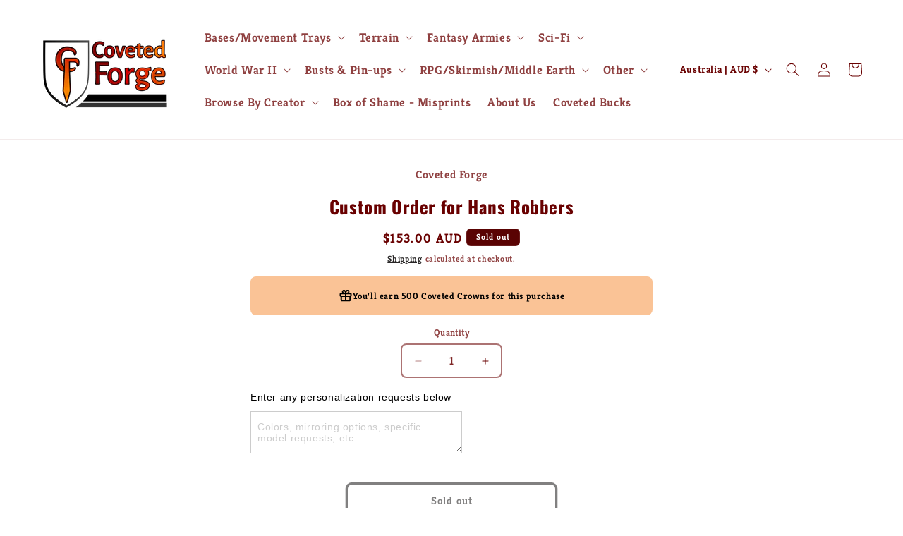

--- FILE ---
content_type: text/html; charset=UTF-8
request_url: https://app.inspon.com/dev-app/backend/api/api.php
body_size: -48
content:
{"product":{"title":"Custom Order for Hans Robbers","featuredImage":"","options":[{"name":"Title","values":["Default Title"]}],"variants":[{"id":43643830239381,"option1":"Default Title","title":"Default Title","price":"99.99"}]},"collection":[{"title":"All Products"},{"title":"Recently Added"}]}